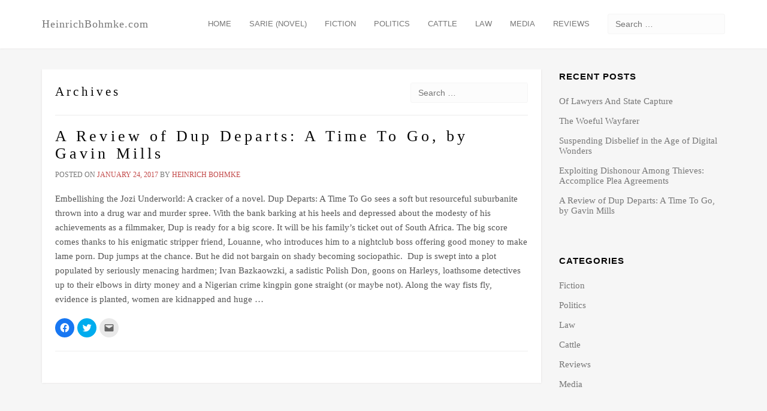

--- FILE ---
content_type: text/html; charset=UTF-8
request_url: https://heinrichbohmke.com/tag/book-reviews/
body_size: 47359
content:
<!DOCTYPE html>
<html lang="en-GB">
<head>
	<meta charset="UTF-8">
	<meta name="viewport" content="width=device-width, initial-scale=1">
	<link rel="profile" href="http://gmpg.org/xfn/11">
	<link rel="pingback" href="https://heinrichbohmke.com/blog/xmlrpc.php">
	
		<link rel="shortcut icon" href="http://heinrichbohmke.com/blog/wp-content/uploads/2015/06/hbfavicon_v2-5574136ev1_site_icon.png" type="image/png" />
	
		<link rel="apple-touch-icon" href="http://heinrichbohmke.com/blog/wp-content/uploads/2015/06/hbfavicon_v2-5574136ev1_site_icon.png">
	
		
	
	<title>book reviews &#8211; HeinrichBohmke.com</title>
<meta name='robots' content='max-image-preview:large' />
<link rel='dns-prefetch' href='//s.w.org' />
<link rel='dns-prefetch' href='//v0.wordpress.com' />
<link rel='dns-prefetch' href='//jetpack.wordpress.com' />
<link rel='dns-prefetch' href='//s0.wp.com' />
<link rel='dns-prefetch' href='//public-api.wordpress.com' />
<link rel='dns-prefetch' href='//0.gravatar.com' />
<link rel='dns-prefetch' href='//1.gravatar.com' />
<link rel='dns-prefetch' href='//2.gravatar.com' />
<link rel='dns-prefetch' href='//i0.wp.com' />
<link rel="alternate" type="application/rss+xml" title="HeinrichBohmke.com &raquo; Feed" href="https://heinrichbohmke.com/feed/" />
<link rel="alternate" type="application/rss+xml" title="HeinrichBohmke.com &raquo; Comments Feed" href="https://heinrichbohmke.com/comments/feed/" />
<link rel="alternate" type="application/rss+xml" title="HeinrichBohmke.com &raquo; book reviews Tag Feed" href="https://heinrichbohmke.com/tag/book-reviews/feed/" />
<script type="text/javascript">
window._wpemojiSettings = {"baseUrl":"https:\/\/s.w.org\/images\/core\/emoji\/14.0.0\/72x72\/","ext":".png","svgUrl":"https:\/\/s.w.org\/images\/core\/emoji\/14.0.0\/svg\/","svgExt":".svg","source":{"concatemoji":"https:\/\/heinrichbohmke.com\/blog\/wp-includes\/js\/wp-emoji-release.min.js?ver=8b6e69ba40c1ca268a30d975c2d5daae"}};
/*! This file is auto-generated */
!function(e,a,t){var n,r,o,i=a.createElement("canvas"),p=i.getContext&&i.getContext("2d");function s(e,t){var a=String.fromCharCode,e=(p.clearRect(0,0,i.width,i.height),p.fillText(a.apply(this,e),0,0),i.toDataURL());return p.clearRect(0,0,i.width,i.height),p.fillText(a.apply(this,t),0,0),e===i.toDataURL()}function c(e){var t=a.createElement("script");t.src=e,t.defer=t.type="text/javascript",a.getElementsByTagName("head")[0].appendChild(t)}for(o=Array("flag","emoji"),t.supports={everything:!0,everythingExceptFlag:!0},r=0;r<o.length;r++)t.supports[o[r]]=function(e){if(!p||!p.fillText)return!1;switch(p.textBaseline="top",p.font="600 32px Arial",e){case"flag":return s([127987,65039,8205,9895,65039],[127987,65039,8203,9895,65039])?!1:!s([55356,56826,55356,56819],[55356,56826,8203,55356,56819])&&!s([55356,57332,56128,56423,56128,56418,56128,56421,56128,56430,56128,56423,56128,56447],[55356,57332,8203,56128,56423,8203,56128,56418,8203,56128,56421,8203,56128,56430,8203,56128,56423,8203,56128,56447]);case"emoji":return!s([129777,127995,8205,129778,127999],[129777,127995,8203,129778,127999])}return!1}(o[r]),t.supports.everything=t.supports.everything&&t.supports[o[r]],"flag"!==o[r]&&(t.supports.everythingExceptFlag=t.supports.everythingExceptFlag&&t.supports[o[r]]);t.supports.everythingExceptFlag=t.supports.everythingExceptFlag&&!t.supports.flag,t.DOMReady=!1,t.readyCallback=function(){t.DOMReady=!0},t.supports.everything||(n=function(){t.readyCallback()},a.addEventListener?(a.addEventListener("DOMContentLoaded",n,!1),e.addEventListener("load",n,!1)):(e.attachEvent("onload",n),a.attachEvent("onreadystatechange",function(){"complete"===a.readyState&&t.readyCallback()})),(e=t.source||{}).concatemoji?c(e.concatemoji):e.wpemoji&&e.twemoji&&(c(e.twemoji),c(e.wpemoji)))}(window,document,window._wpemojiSettings);
</script>
<style type="text/css">
img.wp-smiley,
img.emoji {
	display: inline !important;
	border: none !important;
	box-shadow: none !important;
	height: 1em !important;
	width: 1em !important;
	margin: 0 0.07em !important;
	vertical-align: -0.1em !important;
	background: none !important;
	padding: 0 !important;
}
</style>
	<link rel='stylesheet' id='wp-block-library-css'  href='https://heinrichbohmke.com/blog/wp-includes/css/dist/block-library/style.min.css?ver=8b6e69ba40c1ca268a30d975c2d5daae' type='text/css' media='all' />
<style id='wp-block-library-inline-css' type='text/css'>
.has-text-align-justify{text-align:justify;}
</style>
<link rel='stylesheet' id='mediaelement-css'  href='https://heinrichbohmke.com/blog/wp-includes/js/mediaelement/mediaelementplayer-legacy.min.css?ver=4.2.16' type='text/css' media='all' />
<link rel='stylesheet' id='wp-mediaelement-css'  href='https://heinrichbohmke.com/blog/wp-includes/js/mediaelement/wp-mediaelement.min.css?ver=8b6e69ba40c1ca268a30d975c2d5daae' type='text/css' media='all' />
<style id='global-styles-inline-css' type='text/css'>
body{--wp--preset--color--black: #000000;--wp--preset--color--cyan-bluish-gray: #abb8c3;--wp--preset--color--white: #ffffff;--wp--preset--color--pale-pink: #f78da7;--wp--preset--color--vivid-red: #cf2e2e;--wp--preset--color--luminous-vivid-orange: #ff6900;--wp--preset--color--luminous-vivid-amber: #fcb900;--wp--preset--color--light-green-cyan: #7bdcb5;--wp--preset--color--vivid-green-cyan: #00d084;--wp--preset--color--pale-cyan-blue: #8ed1fc;--wp--preset--color--vivid-cyan-blue: #0693e3;--wp--preset--color--vivid-purple: #9b51e0;--wp--preset--gradient--vivid-cyan-blue-to-vivid-purple: linear-gradient(135deg,rgba(6,147,227,1) 0%,rgb(155,81,224) 100%);--wp--preset--gradient--light-green-cyan-to-vivid-green-cyan: linear-gradient(135deg,rgb(122,220,180) 0%,rgb(0,208,130) 100%);--wp--preset--gradient--luminous-vivid-amber-to-luminous-vivid-orange: linear-gradient(135deg,rgba(252,185,0,1) 0%,rgba(255,105,0,1) 100%);--wp--preset--gradient--luminous-vivid-orange-to-vivid-red: linear-gradient(135deg,rgba(255,105,0,1) 0%,rgb(207,46,46) 100%);--wp--preset--gradient--very-light-gray-to-cyan-bluish-gray: linear-gradient(135deg,rgb(238,238,238) 0%,rgb(169,184,195) 100%);--wp--preset--gradient--cool-to-warm-spectrum: linear-gradient(135deg,rgb(74,234,220) 0%,rgb(151,120,209) 20%,rgb(207,42,186) 40%,rgb(238,44,130) 60%,rgb(251,105,98) 80%,rgb(254,248,76) 100%);--wp--preset--gradient--blush-light-purple: linear-gradient(135deg,rgb(255,206,236) 0%,rgb(152,150,240) 100%);--wp--preset--gradient--blush-bordeaux: linear-gradient(135deg,rgb(254,205,165) 0%,rgb(254,45,45) 50%,rgb(107,0,62) 100%);--wp--preset--gradient--luminous-dusk: linear-gradient(135deg,rgb(255,203,112) 0%,rgb(199,81,192) 50%,rgb(65,88,208) 100%);--wp--preset--gradient--pale-ocean: linear-gradient(135deg,rgb(255,245,203) 0%,rgb(182,227,212) 50%,rgb(51,167,181) 100%);--wp--preset--gradient--electric-grass: linear-gradient(135deg,rgb(202,248,128) 0%,rgb(113,206,126) 100%);--wp--preset--gradient--midnight: linear-gradient(135deg,rgb(2,3,129) 0%,rgb(40,116,252) 100%);--wp--preset--duotone--dark-grayscale: url('#wp-duotone-dark-grayscale');--wp--preset--duotone--grayscale: url('#wp-duotone-grayscale');--wp--preset--duotone--purple-yellow: url('#wp-duotone-purple-yellow');--wp--preset--duotone--blue-red: url('#wp-duotone-blue-red');--wp--preset--duotone--midnight: url('#wp-duotone-midnight');--wp--preset--duotone--magenta-yellow: url('#wp-duotone-magenta-yellow');--wp--preset--duotone--purple-green: url('#wp-duotone-purple-green');--wp--preset--duotone--blue-orange: url('#wp-duotone-blue-orange');--wp--preset--font-size--small: 13px;--wp--preset--font-size--medium: 20px;--wp--preset--font-size--large: 36px;--wp--preset--font-size--x-large: 42px;}.has-black-color{color: var(--wp--preset--color--black) !important;}.has-cyan-bluish-gray-color{color: var(--wp--preset--color--cyan-bluish-gray) !important;}.has-white-color{color: var(--wp--preset--color--white) !important;}.has-pale-pink-color{color: var(--wp--preset--color--pale-pink) !important;}.has-vivid-red-color{color: var(--wp--preset--color--vivid-red) !important;}.has-luminous-vivid-orange-color{color: var(--wp--preset--color--luminous-vivid-orange) !important;}.has-luminous-vivid-amber-color{color: var(--wp--preset--color--luminous-vivid-amber) !important;}.has-light-green-cyan-color{color: var(--wp--preset--color--light-green-cyan) !important;}.has-vivid-green-cyan-color{color: var(--wp--preset--color--vivid-green-cyan) !important;}.has-pale-cyan-blue-color{color: var(--wp--preset--color--pale-cyan-blue) !important;}.has-vivid-cyan-blue-color{color: var(--wp--preset--color--vivid-cyan-blue) !important;}.has-vivid-purple-color{color: var(--wp--preset--color--vivid-purple) !important;}.has-black-background-color{background-color: var(--wp--preset--color--black) !important;}.has-cyan-bluish-gray-background-color{background-color: var(--wp--preset--color--cyan-bluish-gray) !important;}.has-white-background-color{background-color: var(--wp--preset--color--white) !important;}.has-pale-pink-background-color{background-color: var(--wp--preset--color--pale-pink) !important;}.has-vivid-red-background-color{background-color: var(--wp--preset--color--vivid-red) !important;}.has-luminous-vivid-orange-background-color{background-color: var(--wp--preset--color--luminous-vivid-orange) !important;}.has-luminous-vivid-amber-background-color{background-color: var(--wp--preset--color--luminous-vivid-amber) !important;}.has-light-green-cyan-background-color{background-color: var(--wp--preset--color--light-green-cyan) !important;}.has-vivid-green-cyan-background-color{background-color: var(--wp--preset--color--vivid-green-cyan) !important;}.has-pale-cyan-blue-background-color{background-color: var(--wp--preset--color--pale-cyan-blue) !important;}.has-vivid-cyan-blue-background-color{background-color: var(--wp--preset--color--vivid-cyan-blue) !important;}.has-vivid-purple-background-color{background-color: var(--wp--preset--color--vivid-purple) !important;}.has-black-border-color{border-color: var(--wp--preset--color--black) !important;}.has-cyan-bluish-gray-border-color{border-color: var(--wp--preset--color--cyan-bluish-gray) !important;}.has-white-border-color{border-color: var(--wp--preset--color--white) !important;}.has-pale-pink-border-color{border-color: var(--wp--preset--color--pale-pink) !important;}.has-vivid-red-border-color{border-color: var(--wp--preset--color--vivid-red) !important;}.has-luminous-vivid-orange-border-color{border-color: var(--wp--preset--color--luminous-vivid-orange) !important;}.has-luminous-vivid-amber-border-color{border-color: var(--wp--preset--color--luminous-vivid-amber) !important;}.has-light-green-cyan-border-color{border-color: var(--wp--preset--color--light-green-cyan) !important;}.has-vivid-green-cyan-border-color{border-color: var(--wp--preset--color--vivid-green-cyan) !important;}.has-pale-cyan-blue-border-color{border-color: var(--wp--preset--color--pale-cyan-blue) !important;}.has-vivid-cyan-blue-border-color{border-color: var(--wp--preset--color--vivid-cyan-blue) !important;}.has-vivid-purple-border-color{border-color: var(--wp--preset--color--vivid-purple) !important;}.has-vivid-cyan-blue-to-vivid-purple-gradient-background{background: var(--wp--preset--gradient--vivid-cyan-blue-to-vivid-purple) !important;}.has-light-green-cyan-to-vivid-green-cyan-gradient-background{background: var(--wp--preset--gradient--light-green-cyan-to-vivid-green-cyan) !important;}.has-luminous-vivid-amber-to-luminous-vivid-orange-gradient-background{background: var(--wp--preset--gradient--luminous-vivid-amber-to-luminous-vivid-orange) !important;}.has-luminous-vivid-orange-to-vivid-red-gradient-background{background: var(--wp--preset--gradient--luminous-vivid-orange-to-vivid-red) !important;}.has-very-light-gray-to-cyan-bluish-gray-gradient-background{background: var(--wp--preset--gradient--very-light-gray-to-cyan-bluish-gray) !important;}.has-cool-to-warm-spectrum-gradient-background{background: var(--wp--preset--gradient--cool-to-warm-spectrum) !important;}.has-blush-light-purple-gradient-background{background: var(--wp--preset--gradient--blush-light-purple) !important;}.has-blush-bordeaux-gradient-background{background: var(--wp--preset--gradient--blush-bordeaux) !important;}.has-luminous-dusk-gradient-background{background: var(--wp--preset--gradient--luminous-dusk) !important;}.has-pale-ocean-gradient-background{background: var(--wp--preset--gradient--pale-ocean) !important;}.has-electric-grass-gradient-background{background: var(--wp--preset--gradient--electric-grass) !important;}.has-midnight-gradient-background{background: var(--wp--preset--gradient--midnight) !important;}.has-small-font-size{font-size: var(--wp--preset--font-size--small) !important;}.has-medium-font-size{font-size: var(--wp--preset--font-size--medium) !important;}.has-large-font-size{font-size: var(--wp--preset--font-size--large) !important;}.has-x-large-font-size{font-size: var(--wp--preset--font-size--x-large) !important;}
</style>
<link rel='stylesheet' id='iw-defaults-css'  href='https://heinrichbohmke.com/blog/wp-content/plugins/widgets-for-siteorigin/inc/../css/defaults.css?ver=1.4.7' type='text/css' media='all' />
<link rel='stylesheet' id='atout-bootstrap-css'  href='https://heinrichbohmke.com/blog/wp-content/themes/atout/framework/stylesheets/bootstrap.css?ver=8b6e69ba40c1ca268a30d975c2d5daae' type='text/css' media='all' />
<link rel='stylesheet' id='fontawesome-css'  href='https://heinrichbohmke.com/blog/wp-content/themes/atout/framework/stylesheets/font-awesome.min.css?ver=8b6e69ba40c1ca268a30d975c2d5daae' type='text/css' media='all' />
<link rel='stylesheet' id='atout-style-css'  href='https://heinrichbohmke.com/blog/wp-content/themes/atout/framework/stylesheets/style.css?ver=8b6e69ba40c1ca268a30d975c2d5daae' type='text/css' media='all' />
<link rel='stylesheet' id='atout-prism-css'  href='https://heinrichbohmke.com/blog/wp-content/themes/atout/framework/stylesheets/prism.css?ver=8b6e69ba40c1ca268a30d975c2d5daae' type='text/css' media='all' />
<link rel='stylesheet' id='social-logos-css'  href='https://heinrichbohmke.com/blog/wp-content/plugins/jetpack/_inc/social-logos/social-logos.min.css?ver=11.3.4' type='text/css' media='all' />
<link rel='stylesheet' id='jetpack_css-css'  href='https://heinrichbohmke.com/blog/wp-content/plugins/jetpack/css/jetpack.css?ver=11.3.4' type='text/css' media='all' />
<script type='text/javascript' src='https://heinrichbohmke.com/blog/wp-includes/js/jquery/jquery.min.js?ver=3.6.0' id='jquery-core-js'></script>
<script type='text/javascript' src='https://heinrichbohmke.com/blog/wp-includes/js/jquery/jquery-migrate.min.js?ver=3.3.2' id='jquery-migrate-js'></script>
<script type='text/javascript' src='https://heinrichbohmke.com/blog/wp-content/themes/atout/framework/js/jquery.fitvids.min.js?ver=8b6e69ba40c1ca268a30d975c2d5daae' id='atout-fitvids-js'></script>
<script type='text/javascript' src='https://heinrichbohmke.com/blog/wp-content/themes/atout/framework/js/prism.min.js?ver=8b6e69ba40c1ca268a30d975c2d5daae' id='atout-prism-js-js'></script>
<script type='text/javascript' src='https://heinrichbohmke.com/blog/wp-content/themes/atout/framework/js/atout-script.js?ver=8b6e69ba40c1ca268a30d975c2d5daae' id='atout-js-js'></script>
<link rel="https://api.w.org/" href="https://heinrichbohmke.com/wp-json/" /><link rel="alternate" type="application/json" href="https://heinrichbohmke.com/wp-json/wp/v2/tags/60" /><link rel="EditURI" type="application/rsd+xml" title="RSD" href="https://heinrichbohmke.com/blog/xmlrpc.php?rsd" />
<link rel="wlwmanifest" type="application/wlwmanifest+xml" href="https://heinrichbohmke.com/blog/wp-includes/wlwmanifest.xml" /> 

        <script type="text/javascript">
            (function () {
                window.lsow_fs = {can_use_premium_code: false};
            })();
        </script>
        <style>img#wpstats{display:none}</style>
	
    <!--Customizer CSS--> 
    <style type="text/css">
    .btn-primary, .modal-backdrop { background-color:#84060a; }.btn-primary { border-color:#84060a; }a, .entry-date, .post-meta .author a { color:#84060a; }body { font-family:Open Sans; }h1 a, .h1 a, h2 a, .h2 a, h3 a, .h3 a, h4 a, .h4 a, h5 a, .h5 a, h6 a, .h6 a, h1, .h1, h2, .h2, h3, .h3, 
    h4, .h4, h5, .h5, h6, .h6 { font-family:Open Sans; }h1 a, .h1 a, h2 a, .h2 a, h3 a, .h3 a, h4 a, .h4 a, h5 a, .h5 a, h6 a, .h6 a, h1, .h1, h2, .h2, h3, .h3, 
    h4, .h4, h5, .h5, h6, .h6 { text-transform:none; }h1 a, .h1 a, h2 a, .h2 a, h3 a, .h3 a, h4 a, .h4 a, h5 a, .h5 a, h6 a, .h6 a, h1, .h1, h2, .h2, h3, .h3, 
    h4, .h4, h5, .h5, h6, .h6 { letter-spacing:0.20em; }    @media(max-width: 767px){
     }     </style> 
    <!--/Customizer CSS-->
    <style type="text/css">.recentcomments a{display:inline !important;padding:0 !important;margin:0 !important;}</style>
<!-- Jetpack Open Graph Tags -->
<meta property="og:type" content="website" />
<meta property="og:title" content="book reviews &#8211; HeinrichBohmke.com" />
<meta property="og:url" content="https://heinrichbohmke.com/tag/book-reviews/" />
<meta property="og:site_name" content="HeinrichBohmke.com" />
<meta property="og:image" content="https://i0.wp.com/heinrichbohmke.com/blog/wp-content/uploads/2015/06/hbfavicon_v2-5574136ev1_site_icon.png?fit=512%2C512&#038;ssl=1" />
<meta property="og:image:width" content="512" />
<meta property="og:image:height" content="512" />
<meta property="og:image:alt" content="HeinrichBohmke" />
<meta property="og:locale" content="en_GB" />
<meta name="twitter:site" content="@hbohmke" />

<!-- End Jetpack Open Graph Tags -->
<link rel="icon" href="https://i0.wp.com/heinrichbohmke.com/blog/wp-content/uploads/2015/06/hbfavicon_v2-5574136ev1_site_icon.png?fit=32%2C32&#038;ssl=1" sizes="32x32" />
<link rel="icon" href="https://i0.wp.com/heinrichbohmke.com/blog/wp-content/uploads/2015/06/hbfavicon_v2-5574136ev1_site_icon.png?fit=192%2C192&#038;ssl=1" sizes="192x192" />
<link rel="apple-touch-icon" href="https://i0.wp.com/heinrichbohmke.com/blog/wp-content/uploads/2015/06/hbfavicon_v2-5574136ev1_site_icon.png?fit=180%2C180&#038;ssl=1" />
<meta name="msapplication-TileImage" content="https://i0.wp.com/heinrichbohmke.com/blog/wp-content/uploads/2015/06/hbfavicon_v2-5574136ev1_site_icon.png?fit=270%2C270&#038;ssl=1" />
<style type="text/css" id="wp-custom-css">/*
Welcome to Custom CSS!

To learn how this works, see http://wp.me/PEmnE-Bt
*/
/* Header */
.navbar-default .navbar-brand {
	letter-spacing: 1px;
	font-weight: 200 !important;
	font-family: Helvetica Neue;
}

/* Menu */
.navbar-default .navbar-nav > .active > a, .navbar-default .navbar-nav > .active > a:hover, .navbar-default .navbar-nav > .active > a:focus {
	background-color: transparent;
	font-weight: bold;
	color: #84060a;
}

.navbar-default .navbar-nav > li > a {
	text-transform: uppercase;
	font-size: 13px;
}

.navbar-default .navbar-nav > li > a:hover, .navbar-default .navbar-nav > li > a:focus {
	background-color: #84060a;
	color: white;
}

/* meta links */
a, .entry-date, .post-meta .author a {
	color: #C24848;
}

/* Images */
img.framed {
	border-color: #fff;
	border-width: 9px;
	border-style: solid;
	box-shadow: 2px 1px 6px rgba(0,0,0,0.2);
}

figure.thumbnail {
	text-align: center;
	background: #fff !important;
}

img.size-medium, img.size-full, img.aligncenter, img.alignright, img.alignleft {
	border-color: white;
	border-width: 10px;
	border-style: solid;
	box-shadow: -1px 1px 6px rgba(0,0,0,0.2);
}

figure alignright {
	margin-left: 10px;
}

/* SARIE Page */
article#post-829 header {
	visibility: collapse;
	height: 0;
}

.title-bottomless {
	margin-bottom: 0 !important;
}

#pg-829-0 {
	margin-bottom: 20px;
	margin-top: -22px;
}

#pgc-829-0-0 {
	padding: 0 !important;

}

/* CATEGORY PAGES */
.type-page header {
	visibility:collapse;
}

/* Disable Featured image atop POSTS & PAGES 
Tried using plugin=Hide Featured Images, but that only hides them on actual posts. Blog list on homepage shows them and embedded images
*/


article.post header figure, article.page header figure {
	visibility:collapse;
  display:none;
}</style></head>

<body class="archive tag tag-book-reviews tag-60" id="static">
	<div id="wrap">
		<!-- Fixed navbar -->
		<div class="topbar" style="display:none;">
			<div class="container">
				<div class="topbarnav">
					<div id="topbarnav" class="topbarnav"><ul id="menu-topheadnav" class="topbarnav-menu"><li id="menu-item-10" class="menu-item menu-item-type-custom menu-item-object-custom menu-item-home menu-item-10"><a href="http://heinrichbohmke.com/">Home</a></li>
<li id="menu-item-865" class="menu-item menu-item-type-post_type menu-item-object-page menu-item-865"><a href="https://heinrichbohmke.com/sarie/">Sarie (Novel)</a></li>
<li id="menu-item-1130" class="menu-item menu-item-type-post_type menu-item-object-page menu-item-1130"><a href="https://heinrichbohmke.com/fiction/">Fiction</a></li>
<li id="menu-item-1169" class="menu-item menu-item-type-post_type menu-item-object-page menu-item-1169"><a href="https://heinrichbohmke.com/politics/">Politics</a></li>
<li id="menu-item-1184" class="menu-item menu-item-type-post_type menu-item-object-page menu-item-1184"><a href="https://heinrichbohmke.com/cattle/">Cattle</a></li>
<li id="menu-item-1183" class="menu-item menu-item-type-post_type menu-item-object-page menu-item-1183"><a href="https://heinrichbohmke.com/law/">Law</a></li>
<li id="menu-item-1191" class="menu-item menu-item-type-post_type menu-item-object-page menu-item-1191"><a href="https://heinrichbohmke.com/media/">Media</a></li>
<li id="menu-item-1077" class="menu-item menu-item-type-post_type menu-item-object-page menu-item-1077"><a href="https://heinrichbohmke.com/reviews/">Reviews</a></li>
</ul></div>			   							<ul class="pull-right">
						<li><a href="https://heinrichbohmke.com/blog/wp-login.php?redirect_to=https%3A%2F%2Fheinrichbohmke.com%2F" title="Login">Login</a></li>
					</ul>
									</div>
			</div>
		</div>
		<div class="navbar navbar-default navbar-static-top" role="navigation">
			<div class="container">
				<button class="mobile-search-icon" type="button" data-toggle="modal" data-target="#myModal">
					<i class="fa fa-search"></i>
				</button>
				<div class="modal fade" id="myModal" tabindex="-1" role="dialog" aria-labelledby="myModalLabel" aria-hidden="true">
				  <div class="modal-dialog">
				    <div class="modal-content">
				      <div class="modal-search">
				      	<form role="search" method="get" class="search-form" action="https://heinrichbohmke.com/">
				<label>
					<span class="screen-reader-text">Search for:</span>
					<input type="search" class="search-field" placeholder="Search &hellip;" value="" name="s" />
				</label>
				<input type="submit" class="search-submit" value="Search" />
			</form>				      </div>
				    </div>
				  </div>
				</div>
				<div class="navbar-header">
					<button type="button" class="navbar-toggle" data-toggle="collapse" data-target=".navbar-collapse">
						<span class="sr-only">Toggle navigation</span>
						<span class="icon-bar"></span>
						<span class="icon-bar"></span>
						<span class="icon-bar"></span>
					</button>
											<a class="navbar-brand" href="https://heinrichbohmke.com/">HeinrichBohmke.com</a>
									</div>
				<ul id="menu-menu-1" class="search-container nav navbar-nav" style="display:block;">
				    <li class="home-link menu-item menu-item-type-post_type menu-item-object-page">
				      <form role="search" method="get" class="search-form" action="https://heinrichbohmke.com/">
				<label>
					<span class="screen-reader-text">Search for:</span>
					<input type="search" class="search-field" placeholder="Search &hellip;" value="" name="s" />
				</label>
				<input type="submit" class="search-submit" value="Search" />
			</form> 				    </li>
				</ul>
				<div id="bs-example-navbar-collapse-1" class="collapse navbar-collapse"><ul id="menu-topheadnav-1" class="nav navbar-nav topnav"><li class="menu-item menu-item-type-custom menu-item-object-custom menu-item-home menu-item-10"><a title="Home" href="http://heinrichbohmke.com/">Home</a></li>
<li class="menu-item menu-item-type-post_type menu-item-object-page menu-item-865"><a title="Sarie (Novel)" href="https://heinrichbohmke.com/sarie/">Sarie (Novel)</a></li>
<li class="menu-item menu-item-type-post_type menu-item-object-page menu-item-1130"><a title="Fiction" href="https://heinrichbohmke.com/fiction/">Fiction</a></li>
<li class="menu-item menu-item-type-post_type menu-item-object-page menu-item-1169"><a title="Politics" href="https://heinrichbohmke.com/politics/">Politics</a></li>
<li class="menu-item menu-item-type-post_type menu-item-object-page menu-item-1184"><a title="Cattle" href="https://heinrichbohmke.com/cattle/">Cattle</a></li>
<li class="menu-item menu-item-type-post_type menu-item-object-page menu-item-1183"><a title="Law" href="https://heinrichbohmke.com/law/">Law</a></li>
<li class="menu-item menu-item-type-post_type menu-item-object-page menu-item-1191"><a title="Media" href="https://heinrichbohmke.com/media/">Media</a></li>
<li class="menu-item menu-item-type-post_type menu-item-object-page menu-item-1077"><a title="Reviews" href="https://heinrichbohmke.com/reviews/">Reviews</a></li>
</ul></div>			</div>
		</div>

	    <!-- Content -->
	    <div id="content">
<div class="container">
	<div class="row">
		<main class="col-md-9 col-sm-8 content-left">
			<div class="searchpage">
				<header class="search-header">
					<h3 class="headtitle">Archives</h3>
					<form role="search" method="get" class="search-form" action="https://heinrichbohmke.com/">
				<label>
					<span class="screen-reader-text">Search for:</span>
					<input type="search" class="search-field" placeholder="Search &hellip;" value="" name="s" />
				</label>
				<input type="submit" class="search-submit" value="Search" />
			</form>				</header><!-- .page-header -->
				
								
				
<article id="post-1041" class="post-1041 post type-post status-publish format-standard hentry category-reviews tag-book-reviews tag-fiction-tag tag-southafrica">
	<header>
		<h2><a href="https://heinrichbohmke.com/2017/01/dup-departs/" rel="bookmark">A Review of Dup Departs: A Time To Go, by Gavin Mills</a></h2>		<div class="post-meta uppercase">
			<span class="posted-on">Posted on <a href="https://heinrichbohmke.com/2017/01/dup-departs/" rel="bookmark"><time class="entry-date published" datetime="2017-01-24T16:09:09+02:00">January 24, 2017</time></a></span><span class="byline"> by <span class="author vcard"><a class="url fn n" href="https://heinrichbohmke.com/author/heinrich/">Heinrich Bohmke</a></span></span>		</div><!-- .entry-meta -->
			</header>
	<div class="post-content">
		<p>Embellishing the Jozi Underworld: A cracker of a novel. Dup Departs: A Time To Go sees a soft but resourceful suburbanite thrown into a drug war and murder spree. With the bank barking at his heels and depressed about the modesty of his achievements as a filmmaker, Dup is ready for a big score. It will be his family’s ticket out of South Africa. The big score comes thanks to his enigmatic stripper friend, Louanne, who introduces him to a nightclub boss offering good money to make lame porn. Dup jumps at the chance. But he did not bargain on shady becoming sociopathic.  Dup is swept into a plot populated by seriously menacing hardmen; Ivan Bazkaowzki, a sadistic Polish Don, goons on Harleys, loathsome detectives up to their elbows in dirty money and a Nigerian crime kingpin gone straight (or maybe not). Along the way fists fly, evidence is planted, women are kidnapped and huge &#8230;</p>
<div class="sharedaddy sd-sharing-enabled"><div class="robots-nocontent sd-block sd-social sd-social-icon sd-sharing"><div class="sd-content"><ul><li class="share-facebook"><a rel="nofollow noopener noreferrer" data-shared="sharing-facebook-1041" class="share-facebook sd-button share-icon no-text" href="https://heinrichbohmke.com/2017/01/dup-departs/?share=facebook" target="_blank" title="Click to share on Facebook" ><span></span><span class="sharing-screen-reader-text">Click to share on Facebook (Opens in new window)</span></a></li><li class="share-twitter"><a rel="nofollow noopener noreferrer" data-shared="sharing-twitter-1041" class="share-twitter sd-button share-icon no-text" href="https://heinrichbohmke.com/2017/01/dup-departs/?share=twitter" target="_blank" title="Click to share on Twitter" ><span></span><span class="sharing-screen-reader-text">Click to share on Twitter (Opens in new window)</span></a></li><li class="share-email"><a rel="nofollow noopener noreferrer" data-shared="" class="share-email sd-button share-icon no-text" href="mailto:?subject=%5BShared%20Post%5D%20A%20Review%20of%20Dup%20Departs%3A%20A%20Time%20To%20Go%2C%20by%20Gavin%20Mills&body=https%3A%2F%2Fheinrichbohmke.com%2F2017%2F01%2Fdup-departs%2F&share=email" target="_blank" title="Click to email a link to a friend" data-email-share-error-title="Do you have email set up?" data-email-share-error-text="If you&#039;re having problems sharing via email, you might not have email set up for your browser. You may need to create a new email yourself." data-email-share-nonce="2dd899bf5c" data-email-share-track-url="https://heinrichbohmke.com/2017/01/dup-departs/?share=email"><span></span><span class="sharing-screen-reader-text">Click to email a link to a friend (Opens in new window)</span></a></li><li class="share-end"></li></ul></div></div></div>	</div>
		</article>
										

							</div>
					</main>
		<aside class="sidebar col-md-3 col-sm-4 col-xs-12 ">
			
		<aside id="recent-posts-2" class="widget widget_recent_entries">
		<h1 class="widget-title">Recent Posts</h1>
		<ul>
											<li>
					<a href="https://heinrichbohmke.com/2019/11/of-lawyers-and-state-capture/">Of Lawyers And State Capture</a>
									</li>
											<li>
					<a href="https://heinrichbohmke.com/2019/04/the-woeful-wayfarer/">The Woeful Wayfarer</a>
									</li>
											<li>
					<a href="https://heinrichbohmke.com/2017/02/suspending-disbelief-in-the-age-of-digital-wonders/">Suspending Disbelief in the Age of Digital Wonders</a>
									</li>
											<li>
					<a href="https://heinrichbohmke.com/2017/02/exploiting-dishonour-among-thieves/">Exploiting Dishonour Among Thieves: Accomplice Plea Agreements</a>
									</li>
											<li>
					<a href="https://heinrichbohmke.com/2017/01/dup-departs/">A Review of Dup Departs: A Time To Go, by Gavin Mills</a>
									</li>
					</ul>

		</aside><aside id="nav_menu-3" class="widget widget_nav_menu"><h1 class="widget-title">Categories</h1><div class="menu-categorymenu-container"><ul id="menu-categorymenu" class="menu"><li id="menu-item-1135" class="menu-item menu-item-type-post_type menu-item-object-page menu-item-1135"><a href="https://heinrichbohmke.com/fiction/">Fiction</a></li>
<li id="menu-item-1168" class="menu-item menu-item-type-post_type menu-item-object-page menu-item-1168"><a href="https://heinrichbohmke.com/politics/">Politics</a></li>
<li id="menu-item-1185" class="menu-item menu-item-type-post_type menu-item-object-page menu-item-1185"><a href="https://heinrichbohmke.com/law/">Law</a></li>
<li id="menu-item-1186" class="menu-item menu-item-type-post_type menu-item-object-page menu-item-1186"><a href="https://heinrichbohmke.com/cattle/">Cattle</a></li>
<li id="menu-item-1136" class="menu-item menu-item-type-post_type menu-item-object-page menu-item-1136"><a href="https://heinrichbohmke.com/reviews/">Reviews</a></li>
<li id="menu-item-1190" class="menu-item menu-item-type-post_type menu-item-object-page menu-item-1190"><a href="https://heinrichbohmke.com/media/">Media</a></li>
</ul></div></aside><aside id="archives-2" class="widget widget_archive"><h1 class="widget-title">Archives</h1>		<label class="screen-reader-text" for="archives-dropdown-2">Archives</label>
		<select id="archives-dropdown-2" name="archive-dropdown">
			
			<option value="">Select Month</option>
				<option value='https://heinrichbohmke.com/2019/11/'> November 2019 &nbsp;(1)</option>
	<option value='https://heinrichbohmke.com/2019/04/'> April 2019 &nbsp;(1)</option>
	<option value='https://heinrichbohmke.com/2017/02/'> February 2017 &nbsp;(2)</option>
	<option value='https://heinrichbohmke.com/2017/01/'> January 2017 &nbsp;(1)</option>
	<option value='https://heinrichbohmke.com/2015/06/'> June 2015 &nbsp;(1)</option>
	<option value='https://heinrichbohmke.com/2015/04/'> April 2015 &nbsp;(1)</option>
	<option value='https://heinrichbohmke.com/2014/05/'> May 2014 &nbsp;(1)</option>
	<option value='https://heinrichbohmke.com/2014/04/'> April 2014 &nbsp;(1)</option>
	<option value='https://heinrichbohmke.com/2014/02/'> February 2014 &nbsp;(2)</option>
	<option value='https://heinrichbohmke.com/2014/01/'> January 2014 &nbsp;(1)</option>
	<option value='https://heinrichbohmke.com/2013/08/'> August 2013 &nbsp;(1)</option>
	<option value='https://heinrichbohmke.com/2013/05/'> May 2013 &nbsp;(8)</option>
	<option value='https://heinrichbohmke.com/2013/04/'> April 2013 &nbsp;(4)</option>
	<option value='https://heinrichbohmke.com/2013/02/'> February 2013 &nbsp;(4)</option>
	<option value='https://heinrichbohmke.com/2012/06/'> June 2012 &nbsp;(1)</option>

		</select>

<script type="text/javascript">
/* <![CDATA[ */
(function() {
	var dropdown = document.getElementById( "archives-dropdown-2" );
	function onSelectChange() {
		if ( dropdown.options[ dropdown.selectedIndex ].value !== '' ) {
			document.location.href = this.options[ this.selectedIndex ].value;
		}
	}
	dropdown.onchange = onSelectChange;
})();
/* ]]> */
</script>
			</aside><aside id="recent-comments-2" class="widget widget_recent_comments"><h1 class="widget-title">Recent Comments</h1><ul id="recentcomments"><li class="recentcomments"><span class="comment-author-link">Heinrich</span> on <a href="https://heinrichbohmke.com/2017/01/dup-departs/#comment-21">A Review of Dup Departs: A Time To Go, by Gavin Mills</a></li><li class="recentcomments"><span class="comment-author-link">Sarah Key</span> on <a href="https://heinrichbohmke.com/2017/01/dup-departs/#comment-20">A Review of Dup Departs: A Time To Go, by Gavin Mills</a></li><li class="recentcomments"><span class="comment-author-link"><a href='http://none' rel='external nofollow ugc' class='url'>Benita</a></span> on <a href="https://heinrichbohmke.com/2015/04/evaluating-the-credibility-of-a-source-consistency-as-a-false-positive/#comment-16">Evaluating the Credibility of a Source: Consistency as a False Positive</a></li><li class="recentcomments"><span class="comment-author-link">Peter van Heusden</span> on <a href="https://heinrichbohmke.com/2014/04/hani-canalcontrol/#comment-15">Canal and Control</a></li><li class="recentcomments"><span class="comment-author-link"><a href='http://heinrichbohmke.com' rel='external nofollow ugc' class='url'>Heinrich Bohmke</a></span> on <a href="https://heinrichbohmke.com/2014/04/hani-canalcontrol/#comment-14">Canal and Control</a></li></ul></aside><aside id="blog_subscription-2" class="widget widget_blog_subscription jetpack_subscription_widget"><h1 class="widget-title">Subscribe to Blog via Email</h1>
			<div class="wp-block-jetpack-subscriptions__container">
			<form action="#" method="post" accept-charset="utf-8" id="subscribe-blog-blog_subscription-2">
									<div id="subscribe-text"><p>Enter your email address to subscribe to this blog and receive notifications of new posts by email.</p>
</div>
																			<p id="subscribe-email">
						<label id="jetpack-subscribe-label"
							class="screen-reader-text"
							for="subscribe-field-blog_subscription-2">
							Email Address						</label>
						<input type="email" name="email" required="required"
																					value=""
							id="subscribe-field-blog_subscription-2"
							placeholder="Email Address"
						/>
					</p>

					<p id="subscribe-submit"
											>
						<input type="hidden" name="action" value="subscribe"/>
						<input type="hidden" name="source" value="https://heinrichbohmke.com/tag/book-reviews/"/>
						<input type="hidden" name="sub-type" value="widget"/>
						<input type="hidden" name="redirect_fragment" value="subscribe-blog-blog_subscription-2"/>
												<button type="submit"
															class="wp-block-button__link"
																					name="jetpack_subscriptions_widget"
						>
							Subscribe						</button>
					</p>
							</form>
							<div class="wp-block-jetpack-subscriptions__subscount">
					Join 6 other subscribers.				</div>
						</div>
			
</aside><aside id="text-2" class="widget widget_text"><h1 class="widget-title">good stuff</h1>			<div class="textwidget"><ul>
<li>
<a href="http://hismastersvoice.wordpress.com/">His Master's Voice</a>
</li>
<li>
<a href="http://kaganof.com/contents.html">Kaganof</a>
</li>
<li>
<a href="http://afflictor.com/category/great-photography-online/">good photography</a>
</li>
</ul>

</div>
		</aside><aside id="meta-2" class="widget widget_meta"><h1 class="widget-title">Meta</h1>
		<ul>
						<li><a href="https://heinrichbohmke.com/blog/wp-login.php">Log in</a></li>
			<li><a href="https://heinrichbohmke.com/feed/">Entries feed</a></li>
			<li><a href="https://heinrichbohmke.com/comments/feed/">Comments feed</a></li>

			<li><a href="https://en-gb.wordpress.org/">WordPress.org</a></li>
		</ul>

		</aside><aside id="calendar-2" class="widget widget_calendar"><div id="calendar_wrap" class="calendar_wrap"><table id="wp-calendar" class="wp-calendar-table">
	<caption>January 2026</caption>
	<thead>
	<tr>
		<th scope="col" title="Monday">M</th>
		<th scope="col" title="Tuesday">T</th>
		<th scope="col" title="Wednesday">W</th>
		<th scope="col" title="Thursday">T</th>
		<th scope="col" title="Friday">F</th>
		<th scope="col" title="Saturday">S</th>
		<th scope="col" title="Sunday">S</th>
	</tr>
	</thead>
	<tbody>
	<tr>
		<td colspan="3" class="pad">&nbsp;</td><td>1</td><td>2</td><td>3</td><td>4</td>
	</tr>
	<tr>
		<td>5</td><td>6</td><td>7</td><td>8</td><td>9</td><td>10</td><td>11</td>
	</tr>
	<tr>
		<td>12</td><td>13</td><td id="today">14</td><td>15</td><td>16</td><td>17</td><td>18</td>
	</tr>
	<tr>
		<td>19</td><td>20</td><td>21</td><td>22</td><td>23</td><td>24</td><td>25</td>
	</tr>
	<tr>
		<td>26</td><td>27</td><td>28</td><td>29</td><td>30</td><td>31</td>
		<td class="pad" colspan="1">&nbsp;</td>
	</tr>
	</tbody>
	</table><nav aria-label="Previous and next months" class="wp-calendar-nav">
		<span class="wp-calendar-nav-prev"><a href="https://heinrichbohmke.com/2019/11/">&laquo; Nov</a></span>
		<span class="pad">&nbsp;</span>
		<span class="wp-calendar-nav-next">&nbsp;</span>
	</nav></div></aside><aside id="search-2" class="widget widget_search"><form role="search" method="get" class="search-form" action="https://heinrichbohmke.com/">
				<label>
					<span class="screen-reader-text">Search for:</span>
					<input type="search" class="search-field" placeholder="Search &hellip;" value="" name="s" />
				</label>
				<input type="submit" class="search-submit" value="Search" />
			</form></aside><aside id="nav_menu-2" class="widget widget_nav_menu"><div class="menu-sidemenu2-container"><ul id="menu-sidemenu2" class="menu"><li id="menu-item-926" class="menu-item menu-item-type-post_type menu-item-object-page menu-item-926"><a href="https://heinrichbohmke.com/sarie/">Sarie – A Novel</a></li>
<li id="menu-item-924" class="menu-item menu-item-type-post_type menu-item-object-page menu-item-924"><a href="https://heinrichbohmke.com/about-heinrich-bohmke/">About Heinrich Bohmke</a></li>
<li id="menu-item-925" class="menu-item menu-item-type-post_type menu-item-object-page menu-item-925"><a href="https://heinrichbohmke.com/sitemap-for-heinrichbohmke-com/">Sitemap</a></li>
</ul></div></aside>		</aside>
	</div>
</div>

</div> <!-- #content -->


<footer class="footer">
	<div class="container text-center">
		<p class="footer-copy">&copy; 2026 - <b>HeinrichBohmke.com</b></p>
	</div>
</footer>
</div> <!-- #wrap -->


  <script>
      jQuery(document).ready(function($){


      equalheight = function(container){

          var currentTallest = 0,
              currentRowStart = 0,
              rowDivs = new Array(),
              $el,
              topPosition = 0;
          $(container).each(function() {

              $el = $(this);
              $($el).height('auto')
              topPostion = $el.position().top;

              if (currentRowStart != topPostion) {
                  for (currentDiv = 0 ; currentDiv < rowDivs.length ; currentDiv++) {
                      rowDivs[currentDiv].height(currentTallest);
                  }
                  rowDivs.length = 0; // empty the array
                  currentRowStart = topPostion;
                  currentTallest = $el.height();
                  rowDivs.push($el);
              } else {
                  rowDivs.push($el);
                  currentTallest = (currentTallest < $el.height()) ? ($el.height()) : (currentTallest);
              }
              for (currentDiv = 0 ; currentDiv < rowDivs.length ; currentDiv++) {
                  rowDivs[currentDiv].height(currentTallest);
              }
          });
      }

      $(window).load(function() {
          equalheight('.all_main .auto_height');
      });


      $(window).resize(function(){
          equalheight('.all_main .auto_height');
      });


      });
  </script>

   <script>



//    tabs

jQuery(document).ready(function($){

	(function ($) {
		$('.soua-tab ul.soua-tabs').addClass('active').find('> li:eq(0)').addClass('current');

		$('.soua-tab ul.soua-tabs li a').click(function (g) {
			var tab = $(this).closest('.soua-tab'),
				index = $(this).closest('li').index();

			tab.find('ul.soua-tabs > li').removeClass('current');
			$(this).closest('li').addClass('current');

			tab.find('.tab_content').find('div.tabs_item').not('div.tabs_item:eq(' + index + ')').slideUp();
			tab.find('.tab_content').find('div.tabs_item:eq(' + index + ')').slideDown();

			g.preventDefault();
		} );





//accordion

//    $('.accordion > li:eq(0) a').addClass('active').next().slideDown();

    $('.soua-main .soua-accordion-title').click(function(j) {
        var dropDown = $(this).closest('.soua-accordion').find('.soua-accordion-content');

        $(this).closest('.soua-accordion').find('.soua-accordion-content').not(dropDown).slideUp();

        if ($(this).hasClass('active')) {
            $(this).removeClass('active');
        } else {
            $(this).closest('.soua-accordion').find('.soua-accordion-title .active').removeClass('active');
            $(this).addClass('active');
        }

        dropDown.stop(false, true).slideToggle();

        j.preventDefault();
    });
})(jQuery);



});

</script><script>

jQuery(document).ready(function($){

        (function ($) {

            $('.testimonial_carousel').owlCarousel({
                autoPlay: 3000 , //Set AutoPlay to 3 seconds
                navigation:false,
                items : 1
            });

        })(jQuery);

    });

</script>
	<script type="text/javascript">
		window.WPCOM_sharing_counts = {"https:\/\/heinrichbohmke.com\/2017\/01\/dup-departs\/":1041};
	</script>
				<link rel='stylesheet' id='owl-css-css'  href='https://heinrichbohmke.com/blog/wp-content/plugins/addon-so-widgets-bundle/css/owl.carousel.css?ver=8b6e69ba40c1ca268a30d975c2d5daae' type='text/css' media='all' />
<link rel='stylesheet' id='widgets-css-css'  href='https://heinrichbohmke.com/blog/wp-content/plugins/addon-so-widgets-bundle/css/widgets.css?ver=8b6e69ba40c1ca268a30d975c2d5daae' type='text/css' media='all' />
<script type='text/javascript' src='https://heinrichbohmke.com/blog/wp-content/plugins/jetpack/_inc/build/photon/photon.min.js?ver=20191001' id='jetpack-photon-js'></script>
<script type='text/javascript' id='lsow-frontend-scripts-js-extra'>
/* <![CDATA[ */
var lsow_settings = {"mobile_width":"780","custom_css":""};
/* ]]> */
</script>
<script type='text/javascript' src='https://heinrichbohmke.com/blog/wp-content/plugins/livemesh-siteorigin-widgets/assets/js/lsow-frontend.min.js?ver=2.8.4' id='lsow-frontend-scripts-js'></script>
<script type='text/javascript' src='https://heinrichbohmke.com/blog/wp-content/themes/atout/framework/js/bootstrap.min.js?ver=8eb52b2e962280817af7' id='atout-bootstrap-js-js'></script>
<script type='text/javascript' src='https://heinrichbohmke.com/blog/wp-content/themes/atout/framework/js/skip-link-focus-fix.js?ver=20130115' id='atout-skip-link-focus-fix-js'></script>
<script type='text/javascript' src='https://heinrichbohmke.com/blog/wp-content/plugins/addon-so-widgets-bundle/js/owl.carousel.min.js?ver=8b6e69ba40c1ca268a30d975c2d5daae' id='owl-js-js'></script>
<script type='text/javascript' id='sharing-js-js-extra'>
/* <![CDATA[ */
var sharing_js_options = {"lang":"en","counts":"1","is_stats_active":"1"};
/* ]]> */
</script>
<script type='text/javascript' src='https://heinrichbohmke.com/blog/wp-content/plugins/jetpack/_inc/build/sharedaddy/sharing.min.js?ver=11.3.4' id='sharing-js-js'></script>
<script type='text/javascript' id='sharing-js-js-after'>
var windowOpen;
			( function () {
				function matches( el, sel ) {
					return !! (
						el.matches && el.matches( sel ) ||
						el.msMatchesSelector && el.msMatchesSelector( sel )
					);
				}

				document.body.addEventListener( 'click', function ( event ) {
					if ( ! event.target ) {
						return;
					}

					var el;
					if ( matches( event.target, 'a.share-facebook' ) ) {
						el = event.target;
					} else if ( event.target.parentNode && matches( event.target.parentNode, 'a.share-facebook' ) ) {
						el = event.target.parentNode;
					}

					if ( el ) {
						event.preventDefault();

						// If there's another sharing window open, close it.
						if ( typeof windowOpen !== 'undefined' ) {
							windowOpen.close();
						}
						windowOpen = window.open( el.getAttribute( 'href' ), 'wpcomfacebook', 'menubar=1,resizable=1,width=600,height=400' );
						return false;
					}
				} );
			} )();
var windowOpen;
			( function () {
				function matches( el, sel ) {
					return !! (
						el.matches && el.matches( sel ) ||
						el.msMatchesSelector && el.msMatchesSelector( sel )
					);
				}

				document.body.addEventListener( 'click', function ( event ) {
					if ( ! event.target ) {
						return;
					}

					var el;
					if ( matches( event.target, 'a.share-twitter' ) ) {
						el = event.target;
					} else if ( event.target.parentNode && matches( event.target.parentNode, 'a.share-twitter' ) ) {
						el = event.target.parentNode;
					}

					if ( el ) {
						event.preventDefault();

						// If there's another sharing window open, close it.
						if ( typeof windowOpen !== 'undefined' ) {
							windowOpen.close();
						}
						windowOpen = window.open( el.getAttribute( 'href' ), 'wpcomtwitter', 'menubar=1,resizable=1,width=600,height=350' );
						return false;
					}
				} );
			} )();
</script>
<script src='https://stats.wp.com/e-202603.js' defer></script>
<script>
	_stq = window._stq || [];
	_stq.push([ 'view', {v:'ext',j:'1:11.3.4',blog:'93075811',post:'0',tz:'2',srv:'heinrichbohmke.com'} ]);
	_stq.push([ 'clickTrackerInit', '93075811', '0' ]);
</script>
</body>
</html>